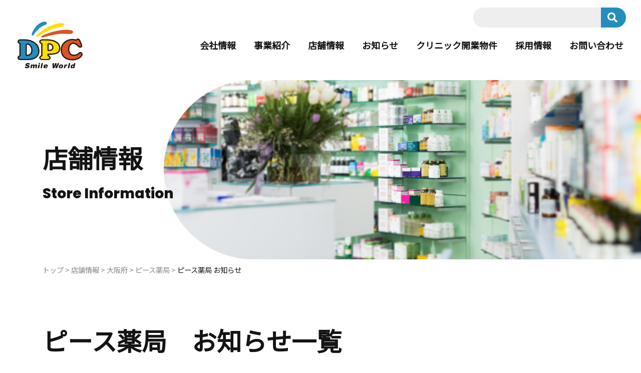

--- FILE ---
content_type: text/html; charset=UTF-8
request_url: https://dpc-net.ne.jp/storeinfo/osaka/osaka-peace/news-osaka-peace/
body_size: 36685
content:
<!DOCTYPE html>
<html lang="ja">
<head>
  <meta charset="utf-8">
  <meta name="viewport"
        content="width=device-width, initial-scale=1.0, minimum-scale=1.0, maximum-scale=1.0, user-scalable=no"
  ">
  
	<!-- Google tag (gtag.js) -->
	<script async src="https://www.googletagmanager.com/gtag/js?id=G-59B6SKEHED"></script>
	<script>
		window.dataLayer = window.dataLayer || [];
		function gtag(){dataLayer.push(arguments);}
		gtag('js', new Date());
	
		gtag('config', 'G-59B6SKEHED');
		gtag('config', 'G-HKC4734SYN');
	</script>
  <link rel="shortcut icon" href="https://dpc-net.ne.jp/wp-content/themes/shopsjz/images/favicon.png">
  <!--[if IE]>
  <meta http-equiv='X-UA-Compatible' content='IE=edge,chrome=1'><![endif]-->
  <link rel="stylesheet" href="https://stackpath.bootstrapcdn.com/bootstrap/4.5.0/css/bootstrap.min.css"
        integrity="sha384-9aIt2nRpC12Uk9gS9baDl411NQApFmC26EwAOH8WgZl5MYYxFfc+NcPb1dKGj7Sk" crossorigin="anonymous">
  <link rel="stylesheet" type="text/css" href="https://dpc-net.ne.jp/wp-content/themes/shopsjz/assets/css/slicknav.css">
  <link rel="stylesheet" type="text/css" href="https://dpc-net.ne.jp/wp-content/themes/shopsjz/assets/css/common.css">
  <link rel="stylesheet" type="text/css" href="https://dpc-net.ne.jp/wp-content/themes/shopsjz/assets/css/responsive.css">
  <link rel="stylesheet" href="https://use.fontawesome.com/releases/v5.6.3/css/all.css"
        integrity="sha384-UHRtZLI+pbxtHCWp1t77Bi1L4ZtiqrqD80Kn4Z8NTSRyMA2Fd33n5dQ8lWUE00s/" crossorigin="anonymous">
  <link href="https://fonts.googleapis.com/css2?family=Noto+Sans+JP:wght@300;400&display=swap" rel="stylesheet">
  <link rel="preconnect" href="https://fonts.gstatic.com">
  <link href="https://fonts.googleapis.com/css2?family=Poppins:wght@800&display=swap" rel="stylesheet">
  
		<!-- All in One SEO 4.3.0 - aioseo.com -->
		<title>ピース薬局 お知らせ | DPC</title>
		<meta name="robots" content="max-image-preview:large" />
		<link rel="canonical" href="https://dpc-net.ne.jp/storeinfo/osaka/osaka-peace/news-osaka-peace/" />
		<meta name="generator" content="All in One SEO (AIOSEO) 4.3.0 " />
		<script type="application/ld+json" class="aioseo-schema">
			{"@context":"https:\/\/schema.org","@graph":[{"@type":"BreadcrumbList","@id":"https:\/\/dpc-net.ne.jp\/storeinfo\/osaka\/osaka-peace\/news-osaka-peace\/#breadcrumblist","itemListElement":[{"@type":"ListItem","@id":"https:\/\/dpc-net.ne.jp\/#listItem","position":1,"item":{"@type":"WebPage","@id":"https:\/\/dpc-net.ne.jp\/","name":"\u30db\u30fc\u30e0","description":"\u5e97\u8217\u60c5\u5831 \u30af\u30ea\u30cb\u30c3\u30af\u958b\u696d\u7269\u4ef6\u60c5\u5831 \u63a1\u7528\u60c5\u5831 DPC\u3063\u3066\u3069\u3093\u306a\u4f1a\u793e\uff1fWhat's DPC ? \u79c1\u305f\u3061\u306f\u3001\u85ac\u5264\u5e2b\u306e","url":"https:\/\/dpc-net.ne.jp\/"},"nextItem":"https:\/\/dpc-net.ne.jp\/storeinfo\/#listItem"},{"@type":"ListItem","@id":"https:\/\/dpc-net.ne.jp\/storeinfo\/#listItem","position":2,"item":{"@type":"WebPage","@id":"https:\/\/dpc-net.ne.jp\/storeinfo\/","name":"\u5e97\u8217\u60c5\u5831","url":"https:\/\/dpc-net.ne.jp\/storeinfo\/"},"nextItem":"https:\/\/dpc-net.ne.jp\/storeinfo\/osaka\/#listItem","previousItem":"https:\/\/dpc-net.ne.jp\/#listItem"},{"@type":"ListItem","@id":"https:\/\/dpc-net.ne.jp\/storeinfo\/osaka\/#listItem","position":3,"item":{"@type":"WebPage","@id":"https:\/\/dpc-net.ne.jp\/storeinfo\/osaka\/","name":"\u5927\u962a\u5e9c","url":"https:\/\/dpc-net.ne.jp\/storeinfo\/osaka\/"},"nextItem":"https:\/\/dpc-net.ne.jp\/storeinfo\/osaka\/osaka-peace\/#listItem","previousItem":"https:\/\/dpc-net.ne.jp\/storeinfo\/#listItem"},{"@type":"ListItem","@id":"https:\/\/dpc-net.ne.jp\/storeinfo\/osaka\/osaka-peace\/#listItem","position":4,"item":{"@type":"WebPage","@id":"https:\/\/dpc-net.ne.jp\/storeinfo\/osaka\/osaka-peace\/","name":"\u30d4\u30fc\u30b9\u85ac\u5c40","url":"https:\/\/dpc-net.ne.jp\/storeinfo\/osaka\/osaka-peace\/"},"nextItem":"https:\/\/dpc-net.ne.jp\/storeinfo\/osaka\/osaka-peace\/news-osaka-peace\/#listItem","previousItem":"https:\/\/dpc-net.ne.jp\/storeinfo\/osaka\/#listItem"},{"@type":"ListItem","@id":"https:\/\/dpc-net.ne.jp\/storeinfo\/osaka\/osaka-peace\/news-osaka-peace\/#listItem","position":5,"item":{"@type":"WebPage","@id":"https:\/\/dpc-net.ne.jp\/storeinfo\/osaka\/osaka-peace\/news-osaka-peace\/","name":"\u30d4\u30fc\u30b9\u85ac\u5c40 \u304a\u77e5\u3089\u305b","url":"https:\/\/dpc-net.ne.jp\/storeinfo\/osaka\/osaka-peace\/news-osaka-peace\/"},"previousItem":"https:\/\/dpc-net.ne.jp\/storeinfo\/osaka\/osaka-peace\/#listItem"}]},{"@type":"CollectionPage","@id":"https:\/\/dpc-net.ne.jp\/storeinfo\/osaka\/osaka-peace\/news-osaka-peace\/#collectionpage","url":"https:\/\/dpc-net.ne.jp\/storeinfo\/osaka\/osaka-peace\/news-osaka-peace\/","name":"\u30d4\u30fc\u30b9\u85ac\u5c40 \u304a\u77e5\u3089\u305b | DPC","inLanguage":"ja","isPartOf":{"@id":"https:\/\/dpc-net.ne.jp\/#website"},"breadcrumb":{"@id":"https:\/\/dpc-net.ne.jp\/storeinfo\/osaka\/osaka-peace\/news-osaka-peace\/#breadcrumblist"}},{"@type":"Organization","@id":"https:\/\/dpc-net.ne.jp\/#organization","name":"DPC","url":"https:\/\/dpc-net.ne.jp\/"},{"@type":"WebSite","@id":"https:\/\/dpc-net.ne.jp\/#website","url":"https:\/\/dpc-net.ne.jp\/","name":"DPC","description":"\u533b\u9662\u30fb\u85ac\u5c40\u306e\u958b\u696d\u652f\u63f4\u3001\u85ac\u5264\u5e2b\u306e\u4eba\u6750\u80b2\u6210","inLanguage":"ja","publisher":{"@id":"https:\/\/dpc-net.ne.jp\/#organization"}}]}
		</script>
		<!-- All in One SEO -->

<link rel='dns-prefetch' href='//code.jquery.com' />
<link rel='dns-prefetch' href='//ajaxzip3.github.io' />
<link rel='dns-prefetch' href='//s.w.org' />
<link rel="alternate" type="application/rss+xml" title="DPC &raquo; フィード" href="https://dpc-net.ne.jp/feed/" />
<link rel="alternate" type="application/rss+xml" title="DPC &raquo; コメントフィード" href="https://dpc-net.ne.jp/comments/feed/" />
<link rel="alternate" type="application/rss+xml" title="DPC &raquo; ピース薬局 お知らせ カテゴリーのフィード" href="https://dpc-net.ne.jp/storeinfo/osaka/osaka-peace/news-osaka-peace/feed/" />
		<!-- This site uses the Google Analytics by MonsterInsights plugin v9.11.1 - Using Analytics tracking - https://www.monsterinsights.com/ -->
							<script src="//www.googletagmanager.com/gtag/js?id=G-5VRGYBF7KJ"  data-cfasync="false" data-wpfc-render="false" type="text/javascript" async></script>
			<script data-cfasync="false" data-wpfc-render="false" type="text/javascript">
				var mi_version = '9.11.1';
				var mi_track_user = true;
				var mi_no_track_reason = '';
								var MonsterInsightsDefaultLocations = {"page_location":"https:\/\/dpc-net.ne.jp\/storeinfo\/osaka\/osaka-peace\/news-osaka-peace\/"};
								if ( typeof MonsterInsightsPrivacyGuardFilter === 'function' ) {
					var MonsterInsightsLocations = (typeof MonsterInsightsExcludeQuery === 'object') ? MonsterInsightsPrivacyGuardFilter( MonsterInsightsExcludeQuery ) : MonsterInsightsPrivacyGuardFilter( MonsterInsightsDefaultLocations );
				} else {
					var MonsterInsightsLocations = (typeof MonsterInsightsExcludeQuery === 'object') ? MonsterInsightsExcludeQuery : MonsterInsightsDefaultLocations;
				}

								var disableStrs = [
										'ga-disable-G-5VRGYBF7KJ',
									];

				/* Function to detect opted out users */
				function __gtagTrackerIsOptedOut() {
					for (var index = 0; index < disableStrs.length; index++) {
						if (document.cookie.indexOf(disableStrs[index] + '=true') > -1) {
							return true;
						}
					}

					return false;
				}

				/* Disable tracking if the opt-out cookie exists. */
				if (__gtagTrackerIsOptedOut()) {
					for (var index = 0; index < disableStrs.length; index++) {
						window[disableStrs[index]] = true;
					}
				}

				/* Opt-out function */
				function __gtagTrackerOptout() {
					for (var index = 0; index < disableStrs.length; index++) {
						document.cookie = disableStrs[index] + '=true; expires=Thu, 31 Dec 2099 23:59:59 UTC; path=/';
						window[disableStrs[index]] = true;
					}
				}

				if ('undefined' === typeof gaOptout) {
					function gaOptout() {
						__gtagTrackerOptout();
					}
				}
								window.dataLayer = window.dataLayer || [];

				window.MonsterInsightsDualTracker = {
					helpers: {},
					trackers: {},
				};
				if (mi_track_user) {
					function __gtagDataLayer() {
						dataLayer.push(arguments);
					}

					function __gtagTracker(type, name, parameters) {
						if (!parameters) {
							parameters = {};
						}

						if (parameters.send_to) {
							__gtagDataLayer.apply(null, arguments);
							return;
						}

						if (type === 'event') {
														parameters.send_to = monsterinsights_frontend.v4_id;
							var hookName = name;
							if (typeof parameters['event_category'] !== 'undefined') {
								hookName = parameters['event_category'] + ':' + name;
							}

							if (typeof MonsterInsightsDualTracker.trackers[hookName] !== 'undefined') {
								MonsterInsightsDualTracker.trackers[hookName](parameters);
							} else {
								__gtagDataLayer('event', name, parameters);
							}
							
						} else {
							__gtagDataLayer.apply(null, arguments);
						}
					}

					__gtagTracker('js', new Date());
					__gtagTracker('set', {
						'developer_id.dZGIzZG': true,
											});
					if ( MonsterInsightsLocations.page_location ) {
						__gtagTracker('set', MonsterInsightsLocations);
					}
										__gtagTracker('config', 'G-5VRGYBF7KJ', {"forceSSL":"true","link_attribution":"true"} );
										window.gtag = __gtagTracker;										(function () {
						/* https://developers.google.com/analytics/devguides/collection/analyticsjs/ */
						/* ga and __gaTracker compatibility shim. */
						var noopfn = function () {
							return null;
						};
						var newtracker = function () {
							return new Tracker();
						};
						var Tracker = function () {
							return null;
						};
						var p = Tracker.prototype;
						p.get = noopfn;
						p.set = noopfn;
						p.send = function () {
							var args = Array.prototype.slice.call(arguments);
							args.unshift('send');
							__gaTracker.apply(null, args);
						};
						var __gaTracker = function () {
							var len = arguments.length;
							if (len === 0) {
								return;
							}
							var f = arguments[len - 1];
							if (typeof f !== 'object' || f === null || typeof f.hitCallback !== 'function') {
								if ('send' === arguments[0]) {
									var hitConverted, hitObject = false, action;
									if ('event' === arguments[1]) {
										if ('undefined' !== typeof arguments[3]) {
											hitObject = {
												'eventAction': arguments[3],
												'eventCategory': arguments[2],
												'eventLabel': arguments[4],
												'value': arguments[5] ? arguments[5] : 1,
											}
										}
									}
									if ('pageview' === arguments[1]) {
										if ('undefined' !== typeof arguments[2]) {
											hitObject = {
												'eventAction': 'page_view',
												'page_path': arguments[2],
											}
										}
									}
									if (typeof arguments[2] === 'object') {
										hitObject = arguments[2];
									}
									if (typeof arguments[5] === 'object') {
										Object.assign(hitObject, arguments[5]);
									}
									if ('undefined' !== typeof arguments[1].hitType) {
										hitObject = arguments[1];
										if ('pageview' === hitObject.hitType) {
											hitObject.eventAction = 'page_view';
										}
									}
									if (hitObject) {
										action = 'timing' === arguments[1].hitType ? 'timing_complete' : hitObject.eventAction;
										hitConverted = mapArgs(hitObject);
										__gtagTracker('event', action, hitConverted);
									}
								}
								return;
							}

							function mapArgs(args) {
								var arg, hit = {};
								var gaMap = {
									'eventCategory': 'event_category',
									'eventAction': 'event_action',
									'eventLabel': 'event_label',
									'eventValue': 'event_value',
									'nonInteraction': 'non_interaction',
									'timingCategory': 'event_category',
									'timingVar': 'name',
									'timingValue': 'value',
									'timingLabel': 'event_label',
									'page': 'page_path',
									'location': 'page_location',
									'title': 'page_title',
									'referrer' : 'page_referrer',
								};
								for (arg in args) {
																		if (!(!args.hasOwnProperty(arg) || !gaMap.hasOwnProperty(arg))) {
										hit[gaMap[arg]] = args[arg];
									} else {
										hit[arg] = args[arg];
									}
								}
								return hit;
							}

							try {
								f.hitCallback();
							} catch (ex) {
							}
						};
						__gaTracker.create = newtracker;
						__gaTracker.getByName = newtracker;
						__gaTracker.getAll = function () {
							return [];
						};
						__gaTracker.remove = noopfn;
						__gaTracker.loaded = true;
						window['__gaTracker'] = __gaTracker;
					})();
									} else {
										console.log("");
					(function () {
						function __gtagTracker() {
							return null;
						}

						window['__gtagTracker'] = __gtagTracker;
						window['gtag'] = __gtagTracker;
					})();
									}
			</script>
							<!-- / Google Analytics by MonsterInsights -->
		<script type="text/javascript">
window._wpemojiSettings = {"baseUrl":"https:\/\/s.w.org\/images\/core\/emoji\/14.0.0\/72x72\/","ext":".png","svgUrl":"https:\/\/s.w.org\/images\/core\/emoji\/14.0.0\/svg\/","svgExt":".svg","source":{"concatemoji":"https:\/\/dpc-net.ne.jp\/wp-includes\/js\/wp-emoji-release.min.js?ver=6.0.11"}};
/*! This file is auto-generated */
!function(e,a,t){var n,r,o,i=a.createElement("canvas"),p=i.getContext&&i.getContext("2d");function s(e,t){var a=String.fromCharCode,e=(p.clearRect(0,0,i.width,i.height),p.fillText(a.apply(this,e),0,0),i.toDataURL());return p.clearRect(0,0,i.width,i.height),p.fillText(a.apply(this,t),0,0),e===i.toDataURL()}function c(e){var t=a.createElement("script");t.src=e,t.defer=t.type="text/javascript",a.getElementsByTagName("head")[0].appendChild(t)}for(o=Array("flag","emoji"),t.supports={everything:!0,everythingExceptFlag:!0},r=0;r<o.length;r++)t.supports[o[r]]=function(e){if(!p||!p.fillText)return!1;switch(p.textBaseline="top",p.font="600 32px Arial",e){case"flag":return s([127987,65039,8205,9895,65039],[127987,65039,8203,9895,65039])?!1:!s([55356,56826,55356,56819],[55356,56826,8203,55356,56819])&&!s([55356,57332,56128,56423,56128,56418,56128,56421,56128,56430,56128,56423,56128,56447],[55356,57332,8203,56128,56423,8203,56128,56418,8203,56128,56421,8203,56128,56430,8203,56128,56423,8203,56128,56447]);case"emoji":return!s([129777,127995,8205,129778,127999],[129777,127995,8203,129778,127999])}return!1}(o[r]),t.supports.everything=t.supports.everything&&t.supports[o[r]],"flag"!==o[r]&&(t.supports.everythingExceptFlag=t.supports.everythingExceptFlag&&t.supports[o[r]]);t.supports.everythingExceptFlag=t.supports.everythingExceptFlag&&!t.supports.flag,t.DOMReady=!1,t.readyCallback=function(){t.DOMReady=!0},t.supports.everything||(n=function(){t.readyCallback()},a.addEventListener?(a.addEventListener("DOMContentLoaded",n,!1),e.addEventListener("load",n,!1)):(e.attachEvent("onload",n),a.attachEvent("onreadystatechange",function(){"complete"===a.readyState&&t.readyCallback()})),(e=t.source||{}).concatemoji?c(e.concatemoji):e.wpemoji&&e.twemoji&&(c(e.twemoji),c(e.wpemoji)))}(window,document,window._wpemojiSettings);
</script>
<style type="text/css">
img.wp-smiley,
img.emoji {
	display: inline !important;
	border: none !important;
	box-shadow: none !important;
	height: 1em !important;
	width: 1em !important;
	margin: 0 0.07em !important;
	vertical-align: -0.1em !important;
	background: none !important;
	padding: 0 !important;
}
</style>
	<link rel='stylesheet' id='wp-block-library-css'  href='https://dpc-net.ne.jp/wp-includes/css/dist/block-library/style.min.css?ver=6.0.11' type='text/css' media='all' />
<style id='global-styles-inline-css' type='text/css'>
body{--wp--preset--color--black: #000000;--wp--preset--color--cyan-bluish-gray: #abb8c3;--wp--preset--color--white: #ffffff;--wp--preset--color--pale-pink: #f78da7;--wp--preset--color--vivid-red: #cf2e2e;--wp--preset--color--luminous-vivid-orange: #ff6900;--wp--preset--color--luminous-vivid-amber: #fcb900;--wp--preset--color--light-green-cyan: #7bdcb5;--wp--preset--color--vivid-green-cyan: #00d084;--wp--preset--color--pale-cyan-blue: #8ed1fc;--wp--preset--color--vivid-cyan-blue: #0693e3;--wp--preset--color--vivid-purple: #9b51e0;--wp--preset--gradient--vivid-cyan-blue-to-vivid-purple: linear-gradient(135deg,rgba(6,147,227,1) 0%,rgb(155,81,224) 100%);--wp--preset--gradient--light-green-cyan-to-vivid-green-cyan: linear-gradient(135deg,rgb(122,220,180) 0%,rgb(0,208,130) 100%);--wp--preset--gradient--luminous-vivid-amber-to-luminous-vivid-orange: linear-gradient(135deg,rgba(252,185,0,1) 0%,rgba(255,105,0,1) 100%);--wp--preset--gradient--luminous-vivid-orange-to-vivid-red: linear-gradient(135deg,rgba(255,105,0,1) 0%,rgb(207,46,46) 100%);--wp--preset--gradient--very-light-gray-to-cyan-bluish-gray: linear-gradient(135deg,rgb(238,238,238) 0%,rgb(169,184,195) 100%);--wp--preset--gradient--cool-to-warm-spectrum: linear-gradient(135deg,rgb(74,234,220) 0%,rgb(151,120,209) 20%,rgb(207,42,186) 40%,rgb(238,44,130) 60%,rgb(251,105,98) 80%,rgb(254,248,76) 100%);--wp--preset--gradient--blush-light-purple: linear-gradient(135deg,rgb(255,206,236) 0%,rgb(152,150,240) 100%);--wp--preset--gradient--blush-bordeaux: linear-gradient(135deg,rgb(254,205,165) 0%,rgb(254,45,45) 50%,rgb(107,0,62) 100%);--wp--preset--gradient--luminous-dusk: linear-gradient(135deg,rgb(255,203,112) 0%,rgb(199,81,192) 50%,rgb(65,88,208) 100%);--wp--preset--gradient--pale-ocean: linear-gradient(135deg,rgb(255,245,203) 0%,rgb(182,227,212) 50%,rgb(51,167,181) 100%);--wp--preset--gradient--electric-grass: linear-gradient(135deg,rgb(202,248,128) 0%,rgb(113,206,126) 100%);--wp--preset--gradient--midnight: linear-gradient(135deg,rgb(2,3,129) 0%,rgb(40,116,252) 100%);--wp--preset--duotone--dark-grayscale: url('#wp-duotone-dark-grayscale');--wp--preset--duotone--grayscale: url('#wp-duotone-grayscale');--wp--preset--duotone--purple-yellow: url('#wp-duotone-purple-yellow');--wp--preset--duotone--blue-red: url('#wp-duotone-blue-red');--wp--preset--duotone--midnight: url('#wp-duotone-midnight');--wp--preset--duotone--magenta-yellow: url('#wp-duotone-magenta-yellow');--wp--preset--duotone--purple-green: url('#wp-duotone-purple-green');--wp--preset--duotone--blue-orange: url('#wp-duotone-blue-orange');--wp--preset--font-size--small: 13px;--wp--preset--font-size--medium: 20px;--wp--preset--font-size--large: 36px;--wp--preset--font-size--x-large: 42px;}.has-black-color{color: var(--wp--preset--color--black) !important;}.has-cyan-bluish-gray-color{color: var(--wp--preset--color--cyan-bluish-gray) !important;}.has-white-color{color: var(--wp--preset--color--white) !important;}.has-pale-pink-color{color: var(--wp--preset--color--pale-pink) !important;}.has-vivid-red-color{color: var(--wp--preset--color--vivid-red) !important;}.has-luminous-vivid-orange-color{color: var(--wp--preset--color--luminous-vivid-orange) !important;}.has-luminous-vivid-amber-color{color: var(--wp--preset--color--luminous-vivid-amber) !important;}.has-light-green-cyan-color{color: var(--wp--preset--color--light-green-cyan) !important;}.has-vivid-green-cyan-color{color: var(--wp--preset--color--vivid-green-cyan) !important;}.has-pale-cyan-blue-color{color: var(--wp--preset--color--pale-cyan-blue) !important;}.has-vivid-cyan-blue-color{color: var(--wp--preset--color--vivid-cyan-blue) !important;}.has-vivid-purple-color{color: var(--wp--preset--color--vivid-purple) !important;}.has-black-background-color{background-color: var(--wp--preset--color--black) !important;}.has-cyan-bluish-gray-background-color{background-color: var(--wp--preset--color--cyan-bluish-gray) !important;}.has-white-background-color{background-color: var(--wp--preset--color--white) !important;}.has-pale-pink-background-color{background-color: var(--wp--preset--color--pale-pink) !important;}.has-vivid-red-background-color{background-color: var(--wp--preset--color--vivid-red) !important;}.has-luminous-vivid-orange-background-color{background-color: var(--wp--preset--color--luminous-vivid-orange) !important;}.has-luminous-vivid-amber-background-color{background-color: var(--wp--preset--color--luminous-vivid-amber) !important;}.has-light-green-cyan-background-color{background-color: var(--wp--preset--color--light-green-cyan) !important;}.has-vivid-green-cyan-background-color{background-color: var(--wp--preset--color--vivid-green-cyan) !important;}.has-pale-cyan-blue-background-color{background-color: var(--wp--preset--color--pale-cyan-blue) !important;}.has-vivid-cyan-blue-background-color{background-color: var(--wp--preset--color--vivid-cyan-blue) !important;}.has-vivid-purple-background-color{background-color: var(--wp--preset--color--vivid-purple) !important;}.has-black-border-color{border-color: var(--wp--preset--color--black) !important;}.has-cyan-bluish-gray-border-color{border-color: var(--wp--preset--color--cyan-bluish-gray) !important;}.has-white-border-color{border-color: var(--wp--preset--color--white) !important;}.has-pale-pink-border-color{border-color: var(--wp--preset--color--pale-pink) !important;}.has-vivid-red-border-color{border-color: var(--wp--preset--color--vivid-red) !important;}.has-luminous-vivid-orange-border-color{border-color: var(--wp--preset--color--luminous-vivid-orange) !important;}.has-luminous-vivid-amber-border-color{border-color: var(--wp--preset--color--luminous-vivid-amber) !important;}.has-light-green-cyan-border-color{border-color: var(--wp--preset--color--light-green-cyan) !important;}.has-vivid-green-cyan-border-color{border-color: var(--wp--preset--color--vivid-green-cyan) !important;}.has-pale-cyan-blue-border-color{border-color: var(--wp--preset--color--pale-cyan-blue) !important;}.has-vivid-cyan-blue-border-color{border-color: var(--wp--preset--color--vivid-cyan-blue) !important;}.has-vivid-purple-border-color{border-color: var(--wp--preset--color--vivid-purple) !important;}.has-vivid-cyan-blue-to-vivid-purple-gradient-background{background: var(--wp--preset--gradient--vivid-cyan-blue-to-vivid-purple) !important;}.has-light-green-cyan-to-vivid-green-cyan-gradient-background{background: var(--wp--preset--gradient--light-green-cyan-to-vivid-green-cyan) !important;}.has-luminous-vivid-amber-to-luminous-vivid-orange-gradient-background{background: var(--wp--preset--gradient--luminous-vivid-amber-to-luminous-vivid-orange) !important;}.has-luminous-vivid-orange-to-vivid-red-gradient-background{background: var(--wp--preset--gradient--luminous-vivid-orange-to-vivid-red) !important;}.has-very-light-gray-to-cyan-bluish-gray-gradient-background{background: var(--wp--preset--gradient--very-light-gray-to-cyan-bluish-gray) !important;}.has-cool-to-warm-spectrum-gradient-background{background: var(--wp--preset--gradient--cool-to-warm-spectrum) !important;}.has-blush-light-purple-gradient-background{background: var(--wp--preset--gradient--blush-light-purple) !important;}.has-blush-bordeaux-gradient-background{background: var(--wp--preset--gradient--blush-bordeaux) !important;}.has-luminous-dusk-gradient-background{background: var(--wp--preset--gradient--luminous-dusk) !important;}.has-pale-ocean-gradient-background{background: var(--wp--preset--gradient--pale-ocean) !important;}.has-electric-grass-gradient-background{background: var(--wp--preset--gradient--electric-grass) !important;}.has-midnight-gradient-background{background: var(--wp--preset--gradient--midnight) !important;}.has-small-font-size{font-size: var(--wp--preset--font-size--small) !important;}.has-medium-font-size{font-size: var(--wp--preset--font-size--medium) !important;}.has-large-font-size{font-size: var(--wp--preset--font-size--large) !important;}.has-x-large-font-size{font-size: var(--wp--preset--font-size--x-large) !important;}
</style>
<link rel='stylesheet' id='contact-form-7-css'  href='https://dpc-net.ne.jp/wp-content/plugins/contact-form-7/includes/css/styles.css?ver=5.7.3' type='text/css' media='all' />
<link rel='stylesheet' id='UserAccessManagerLoginForm-css'  href='https://dpc-net.ne.jp/wp-content/plugins/user-access-manager/assets/css/uamLoginForm.css?ver=2.2.19' type='text/css' media='screen' />
<script type='text/javascript' src='https://dpc-net.ne.jp/wp-content/plugins/google-analytics-for-wordpress/assets/js/frontend-gtag.min.js?ver=9.11.1' id='monsterinsights-frontend-script-js'></script>
<script data-cfasync="false" data-wpfc-render="false" type="text/javascript" id='monsterinsights-frontend-script-js-extra'>/* <![CDATA[ */
var monsterinsights_frontend = {"js_events_tracking":"true","download_extensions":"doc,pdf,ppt,zip,xls,docx,pptx,xlsx","inbound_paths":"[{\"path\":\"\\\/go\\\/\",\"label\":\"affiliate\"},{\"path\":\"\\\/recommend\\\/\",\"label\":\"affiliate\"}]","home_url":"https:\/\/dpc-net.ne.jp","hash_tracking":"false","v4_id":"G-5VRGYBF7KJ"};/* ]]> */
</script>
<script type='text/javascript' src='https://code.jquery.com/jquery-3.5.1.min.js?ver=3.5.1' id='jquery-js'></script>
<script type='text/javascript' src='https://ajaxzip3.github.io/ajaxzip3.js?ver=6.0.11' id='ajaxzip3-js'></script>
<script type='text/javascript' src='https://dpc-net.ne.jp/wp-content/themes/shopsjz/assets/js/autozip.js?ver=6.0.11' id='autozip-js'></script>
<link rel="https://api.w.org/" href="https://dpc-net.ne.jp/wp-json/" /><link rel="alternate" type="application/json" href="https://dpc-net.ne.jp/wp-json/wp/v2/categories/372" /><link rel="EditURI" type="application/rsd+xml" title="RSD" href="https://dpc-net.ne.jp/xmlrpc.php?rsd" />
<link rel="wlwmanifest" type="application/wlwmanifest+xml" href="https://dpc-net.ne.jp/wp-includes/wlwmanifest.xml" /> 
  <script type="text/javascript" src="https://dpc-net.ne.jp/wp-content/themes/shopsjz/assets/js/libs.js"></script>
  <script type="text/javascript" src="https://dpc-net.ne.jp/wp-content/themes/shopsjz/assets/js/script.js"></script>
</head><body>
<!-- Header -->
<header id="header">
  <div class="container-fluid">
    <div class="header__cont">
      <div class="logo"><a href="https://dpc-net.ne.jp"><img
            src="https://dpc-net.ne.jp/wp-content/themes/shopsjz/images/logo.svg" width="130"></a></div>
      <!-- Navigation -->
      <div class="head__nav" id="head_form">
        <form method="get" action="https://dpc-net.ne.jp/">
  <input type="text" placeholder="" name="s" value="" />
  <button type="submit"><i class="fas fa-search"></i></button>
</form>        <ul id="menu-mainmenu" class=""><li id="menu-item-342" class="menu-item menu-item-type-post_type menu-item-object-page menu-item-342"><a href="https://dpc-net.ne.jp/about/">会社情報</a></li>
<li id="menu-item-343" class="menu-item menu-item-type-post_type menu-item-object-page menu-item-343"><a href="https://dpc-net.ne.jp/business/">事業紹介</a></li>
<li id="menu-item-344" class="menu-item menu-item-type-taxonomy menu-item-object-category current-category-ancestor menu-item-344"><a href="https://dpc-net.ne.jp/storeinfo/">店舗情報</a></li>
<li id="menu-item-345" class="menu-item menu-item-type-taxonomy menu-item-object-category menu-item-345"><a href="https://dpc-net.ne.jp/news/">お知らせ</a></li>
<li id="menu-item-346" class="menu-item menu-item-type-post_type_archive menu-item-object-property menu-item-346"><a href="https://dpc-net.ne.jp/property/">クリニック開業物件</a></li>
<li id="menu-item-348" class="menu-item menu-item-type-post_type menu-item-object-page menu-item-has-children menu-item-348"><a href="https://dpc-net.ne.jp/recruit/">採用情報</a>
<ul class="sub-menu">
	<li id="menu-item-507" class="menu-item menu-item-type-post_type menu-item-object-page menu-item-507"><a href="https://dpc-net.ne.jp/recruit/">採用トップ</a></li>
	<li id="menu-item-508" class="menu-item menu-item-type-post_type menu-item-object-page menu-item-508"><a href="https://dpc-net.ne.jp/recruit/keyword/">キーワードで知るDPC</a></li>
	<li id="menu-item-517" class="menu-item menu-item-type-post_type_archive menu-item-object-forum menu-item-517"><a href="https://dpc-net.ne.jp/recruit/forum/">会社説明会</a></li>
	<li id="menu-item-519" class="menu-item menu-item-type-post_type_archive menu-item-object-interview menu-item-519"><a href="https://dpc-net.ne.jp/recruit/interview/">社員インタビュー</a></li>
	<li id="menu-item-509" class="menu-item menu-item-type-post_type menu-item-object-page menu-item-509"><a href="https://dpc-net.ne.jp/recruit/your-career/">DPCで描けるキャリア</a></li>
	<li id="menu-item-520" class="menu-item menu-item-type-post_type_archive menu-item-object-report menu-item-520"><a href="https://dpc-net.ne.jp/recruit/report/">研修レポート</a></li>
	<li id="menu-item-510" class="menu-item menu-item-type-post_type menu-item-object-page menu-item-510"><a href="https://dpc-net.ne.jp/recruit/welfare/">福利厚生</a></li>
	<li id="menu-item-511" class="menu-item menu-item-type-post_type menu-item-object-page menu-item-511"><a href="https://dpc-net.ne.jp/recruit/training-system/">研修制度</a></li>
	<li id="menu-item-512" class="menu-item menu-item-type-post_type menu-item-object-page menu-item-512"><a href="https://dpc-net.ne.jp/recruit/requirements/">募集要項</a></li>
	<li id="menu-item-518" class="menu-item menu-item-type-post_type_archive menu-item-object-intern menu-item-518"><a href="https://dpc-net.ne.jp/recruit/intern/">インターンシップ</a></li>
	<li id="menu-item-514" class="menu-item menu-item-type-post_type menu-item-object-page menu-item-514"><a href="https://dpc-net.ne.jp/graduates-entry/">新卒エントリー</a></li>
	<li id="menu-item-515" class="menu-item menu-item-type-post_type menu-item-object-page menu-item-515"><a href="https://dpc-net.ne.jp/career-entry/">中途採用エントリー</a></li>
	<li id="menu-item-516" class="menu-item menu-item-type-post_type menu-item-object-page menu-item-516"><a href="https://dpc-net.ne.jp/parttime-entry/">パート応募</a></li>
</ul>
</li>
<li id="menu-item-347" class="menu-item menu-item-type-post_type menu-item-object-page menu-item-347"><a href="https://dpc-net.ne.jp/contact/">お問い合わせ</a></li>
</ul>      </div>
    </div>
  </div>
</header>
<!-- /header -->
<div class="main home">
  <div class="page__kv"
       style="background: url(https://dpc-net.ne.jp/wp-content/themes/shopsjz/images/mv/store_mv.png) center right no-repeat;background-size: auto 100%;">
    <div class="container">
      <div class="page__kv_cont">
        <div>
          <h1 class="page__ttl">店舗情報<br>
            <span>Store Information</span>
          </h1>
        </div>
      </div>
    </div>
  </div>
    <div class="container">
    <div class="breadcrumbs">
      <!-- Breadcrumb NavXT 7.1.0 -->
<span property="itemListElement" typeof="ListItem"><a property="item" typeof="WebPage" title="Go to DPC." href="https://dpc-net.ne.jp" class="home" ><span property="name">トップ</span></a><meta property="position" content="1"></span> &gt; <span property="itemListElement" typeof="ListItem"><a property="item" typeof="WebPage" title="Go to the 店舗情報 category archives." href="https://dpc-net.ne.jp/storeinfo/" class="taxonomy category" ><span property="name">店舗情報</span></a><meta property="position" content="2"></span> &gt; <span property="itemListElement" typeof="ListItem"><a property="item" typeof="WebPage" title="Go to the 大阪府 category archives." href="https://dpc-net.ne.jp/storeinfo/osaka/" class="taxonomy category" ><span property="name">大阪府</span></a><meta property="position" content="3"></span> &gt; <span property="itemListElement" typeof="ListItem"><a property="item" typeof="WebPage" title="Go to the ピース薬局 category archives." href="https://dpc-net.ne.jp/storeinfo/osaka/osaka-peace/" class="taxonomy category" ><span property="name">ピース薬局</span></a><meta property="position" content="4"></span> &gt; <span property="itemListElement" typeof="ListItem"><span property="name" class="archive taxonomy category current-item">ピース薬局 お知らせ</span><meta property="url" content="https://dpc-net.ne.jp/storeinfo/osaka/osaka-peace/news-osaka-peace/"><meta property="position" content="5"></span>    </div>
  </div>
  <div class="container">
  <section>

        <h1 class="page__ttl">ピース薬局　お知らせ一覧</h1>
    <div class="page__cont">

      <div class="row"><div class="col-12 col-sm-6 col-lg-3 mb-3"><a href="https://dpc-net.ne.jp/storeinfo/osaka/osaka-peace/news-osaka-peace/2738/" class="home__news_link">
              <div class="home__news_img"></div>
              <p class="home__news_txt">2022年3月29日</p>
              <h3 class="home__news_ttl">災害や新興感染症発生時における連携について</h3>
              <p class="home__news_txt">当薬局は、他の保険薬局等との連携により非常時における対応につき必要な体制を整備し&hellip;</p></a></div><div class="col-12 col-sm-6 col-lg-3 mb-3"><a href="https://dpc-net.ne.jp/storeinfo/osaka/osaka-peace/news-osaka-peace/1642/" class="home__news_link">
              <div class="home__news_img"></div>
              <p class="home__news_txt">2021年3月29日</p>
              <h3 class="home__news_ttl">ピース薬局　お知らせ</h3>
              <p class="home__news_txt">現在お知らせはございません。&hellip;</p></a></div></div>
      <div class="pnavi">
              </div>
    </div>
  </section>
</div></div>

<footer>
  <div class="container">
    <div>
      <div class="foot__left">
        <p class="logo"><a href="https://dpc-net.ne.jp"><img
              src="https://dpc-net.ne.jp/wp-content/themes/shopsjz/images/logo_w.svg" width="120"></a></p>
      </div>
      <div class="foot__right">
        <ul id="menu-footermenu" class="foot__list"><li id="menu-item-351" class="menu-item menu-item-type-post_type menu-item-object-page menu-item-351"><a href="https://dpc-net.ne.jp/about/">会社情報</a></li>
<li id="menu-item-352" class="menu-item menu-item-type-post_type menu-item-object-page menu-item-352"><a href="https://dpc-net.ne.jp/business/">事業紹介</a></li>
<li id="menu-item-355" class="menu-item menu-item-type-taxonomy menu-item-object-category current-category-ancestor menu-item-355"><a href="https://dpc-net.ne.jp/storeinfo/">店舗情報</a></li>
<li id="menu-item-356" class="menu-item menu-item-type-taxonomy menu-item-object-category menu-item-356"><a href="https://dpc-net.ne.jp/news/">お知らせ</a></li>
<li id="menu-item-357" class="menu-item menu-item-type-post_type_archive menu-item-object-property menu-item-357"><a href="https://dpc-net.ne.jp/property/">クリニック開業物件</a></li>
<li id="menu-item-353" class="menu-item menu-item-type-post_type menu-item-object-page menu-item-353"><a href="https://dpc-net.ne.jp/recruit/">採用情報</a></li>
<li id="menu-item-354" class="menu-item menu-item-type-post_type menu-item-object-page menu-item-354"><a href="https://dpc-net.ne.jp/contact/">お問い合わせ</a></li>
</ul>
        <div class="text-right foot__copy">
          <ul>
            <li>
              <a href="/privacy/">プライバシーポリシー</a>
            </li>
            <li><a href="/sitemap/">サイトマップ</a></li>
          </ul>
          <p>Copyright© DPC All Rights Reserved</p>
        </div>
      </div>
    </div>
  </div>
</footer>

<script type='text/javascript' src='https://dpc-net.ne.jp/wp-content/plugins/contact-form-7/includes/swv/js/index.js?ver=5.7.3' id='swv-js'></script>
<script type='text/javascript' id='contact-form-7-js-extra'>
/* <![CDATA[ */
var wpcf7 = {"api":{"root":"https:\/\/dpc-net.ne.jp\/wp-json\/","namespace":"contact-form-7\/v1"}};
/* ]]> */
</script>
<script type='text/javascript' src='https://dpc-net.ne.jp/wp-content/plugins/contact-form-7/includes/js/index.js?ver=5.7.3' id='contact-form-7-js'></script>
<div id="scroll-to-top" class="scroll-to-top" style="">
  <span></span>
</div>
<script src="https://cdn.jsdelivr.net/npm/popper.js@1.16.0/dist/umd/popper.min.js"
        integrity="sha384-Q6E9RHvbIyZFJoft+2mJbHaEWldlvI9IOYy5n3zV9zzTtmI3UksdQRVvoxMfooAo"
        crossorigin="anonymous"></script>
<script src="https://stackpath.bootstrapcdn.com/bootstrap/4.5.0/js/bootstrap.min.js"
        integrity="sha384-OgVRvuATP1z7JjHLkuOU7Xw704+h835Lr+6QL9UvYjZE3Ipu6Tp75j7Bh/kR0JKI"
        crossorigin="anonymous"></script>
</body>
</html>
